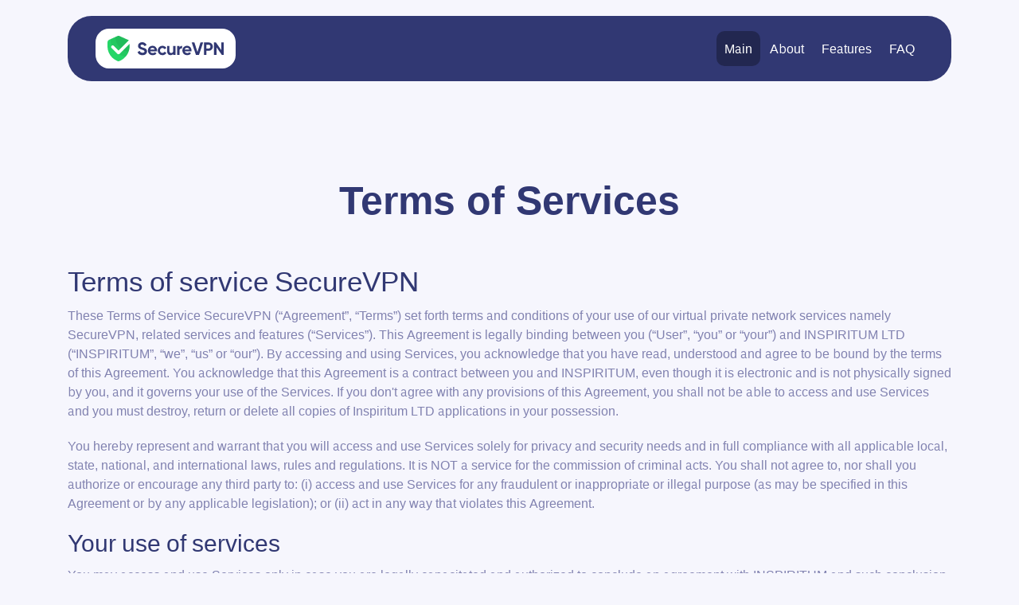

--- FILE ---
content_type: text/html; charset=utf-8
request_url: https://secure-vpn.online/en/terms-of-use.html
body_size: 7436
content:
<!DOCTYPE html><html lang="en"><head>    <meta charset="UTF-8">    <meta name="viewport" content="width=device-width, initial-scale=1.0">    <meta name="title" content="SecureVPN">    <meta name="description" content="SecureVPN — fast and reliable VPN service that protects your privacy and keeps your data safe on iOS.">    <meta name="robots" content="index, follow">    <meta name="author" content="SecureVPN Team">    <meta name="keywords" content="VPN, SecureVPN, secure VPN, data protection, privacy, anonymous browsing, iOS VPN, fast VPN">    <!--    <link rel="apple-touch-icon" sizes="57x57" href="/img/favicon/apple-icon-57x57.png">--><!--    <link rel="apple-touch-icon" sizes="60x60" href="/img/favicon/apple-icon-60x60.png">--><!--    <link rel="apple-touch-icon" sizes="72x72" href="/img/favicon/apple-icon-72x72.png">--><!--    <link rel="apple-touch-icon" sizes="76x76" href="/img/favicon/apple-icon-76x76.png">--><!--    <link rel="apple-touch-icon" sizes="114x114" href="/img/favicon/apple-icon-114x114.png">--><!--    <link rel="apple-touch-icon" sizes="120x120" href="/img/favicon/apple-icon-120x120.png">--><!--    <link rel="apple-touch-icon" sizes="144x144" href="/img/favicon/apple-icon-144x144.png">--><!--    <link rel="apple-touch-icon" sizes="152x152" href="/img/favicon/apple-icon-152x152.png">--><!--    <link rel="apple-touch-icon" sizes="180x180" href="/img/favicon/apple-icon-180x180.png">--><!--    <link rel="icon" type="image/png" sizes="192x192" href="/img/favicon/android-icon-192x192.png">-->    <link rel="icon" type="image/png" sizes="32x32" href="/img/favicon/favicon-32x32.png"><!--    <link rel="icon" type="image/png" sizes="96x96" href="/img/favicon/favicon-96x96.png">-->    <link rel="icon" type="image/png" sizes="16x16" href="/img/favicon/favicon-16x16.png">    <meta name="msapplication-TileColor" content="#ffffff"><!--    <meta name="msapplication-TileImage" content="/img/favicon/ms-icon-144x144.png">-->    <meta name="theme-color" content="#ffffff">    <link rel="stylesheet" href="/css/style.min.css">    <title>SecureVPN - Terms of Services</title></head><div class="container">    <nav class="navbar navbar-expand-lg navbar-dark" style="background-color: #313873; border-radius: 30px; margin: 1rem 0;">        <div class="container">            <a class="navbar-brand" href="/en">                <picture><source srcset="/img/web-logo.svg" type="image/webp"><img src="/img/web-logo.svg" alt="Secure VPN"></picture>            </a>            <button class="navbar-toggler" type="button" data-toggle="collapse" data-target="#navbarSupportedContent"                aria-controls="navbarSupportedContent" aria-expanded="false" aria-label="Toggle navigation">                <picture><source srcset="/img/menu.svg" type="image/webp"><img src="/img/menu.svg" alt="burger menu"></picture>            </button>            <div class="collapse navbar-collapse" id="navbarSupportedContent">                <ul class="navbar-nav ml-auto">                    <li class="nav-item active">                        <a class="nav-link scroll" href="index.html#home">Main <span class="sr-only">(current)</span></a>                    </li>                    <li class="nav-item">                        <a class="nav-link scroll" href="index.html#service">About</a>                    </li>                    <li class="nav-item">                        <a class="nav-link scroll" href="index.html#advantages">Features</a>                    </li>                    <li class="nav-item">                        <a class="nav-link scroll" href="index.html#faq">FAQ</a>                    </li>                </ul>            </div>        </div>    </nav></div><main class="main">    <div class="container">        <h1 class="main-title">Terms of Services</h1>        <h3 class="privacy-policy-title">Terms of service SecureVPN</h3>        <p class="main-text">            These Terms of Service SecureVPN (“Agreement”, “Terms”) set forth terms and conditions of your use of our virtual private network services namely SecureVPN, related services and features (“Services”). This Agreement is legally binding between you (“User”, “you” or “your”) and INSPIRITUM LTD (“INSPIRITUM”, “we”, “us” or “our”). By accessing and using Services, you acknowledge that you have read, understood and agree to be bound by the terms of this Agreement. You acknowledge that this Agreement is a contract between you and INSPIRITUM, even though it is electronic and is not physically signed by you, and it governs your use of the Services. If you don't agree with any provisions of this Agreement, you shall not be able to access and use Services and you must destroy, return or delete all copies of Inspiritum LTD applications in your possession.        </p>        <p class="main-text">            You hereby represent and warrant that you will access and use Services solely for privacy and security needs and in full compliance with all applicable local, state, national, and international laws, rules and regulations. It is NOT a service for the commission of criminal acts. You shall not agree to, nor shall you authorize or encourage any third party to: (i) access and use Services for any fraudulent or inappropriate or illegal purpose (as may be specified in this Agreement or by any applicable legislation); or (ii) act in any way that violates this Agreement.        </p>        <h4 class="privacy-policy-title">Your use of services</h4>        <p class="main-text">You may access and use Services only in case you are legally capacitated and authorized to            conclude an agreement with INSPIRITUM and such conclusion is not forbidden to you according to the            applicable laws of your country.</p>        <p class="main-text">To protect our Services from being misused, abused or being used to harm someone, here are            the rules which apply to every User of Services. These rules have been erected solely to ensure that every            Secure VPN user gets to enjoy complete internet freedom, without harassing or harming any other user, and            without abusing our Service. We reserve the right to terminate your use of the Services for violating any of            the prohibited uses or for any other reason in our sole and exclusive decision.</p>        <p class="main-text">You specifically agree not to:</p>        <ul>            <li>                <p class="main-text">                    Use our Services for any illegal use, such as transmitting any illegal material that would constitute a criminal offense as per the local, state, national or international law or regulation;                </p>            </li>            <li>                <p class="main-text">                    Use our Services for the purpose of transmitting spam; to scan ports, open proxies, open relays; sending unsolicited emails in bulk quantities for opt-ins or for advertising/marketing purposes, even if the email is sent/received by another server;                </p>            </li>            <li>                <p class="main-text">                    Use our Services to serve pop-ups ads;                </p>            </li>            <li>                <p class="main-text">                    Use our Services for attacking in any way, shape or form any other computer or network;                </p>            </li>            <li>                <p class="main-text">                    Use our Services to transmit any content that is unlawful, harmful, threatening, abusive, harassing, torturous, or that can be deemed objectionable in a court of law;                </p>            </li>            <li>                <p class="main-text">                    Use our Services to harm, threaten, ‘stalk’ or otherwise harass another person/business;                </p>            </li>            <li>                <p class="main-text">                    Use our Services to manipulate headers or forge identifiers in order to disguise the origin of any content transmitted through our Services;                </p>            </li>            <li>                <p class="main-text">                    Use our Services to engage in any form of unsolicited or unauthorized advertising/marketing/promotional activities;                </p>            </li>            <li>                <p class="main-text">                    Use our Services to get involved in the transmission of software viruses or malicious software aimed at harming other software/hardware/telecommunications equipment;                </p>            </li>            <li>                <p class="main-text">                    Use our Services to disobey any policies/procedures/regulations of networks associated with our Services;                </p>            </li>            <li>                <p class="main-text">                    Use our Services to harass, abuse, insult, harm, defame, slander, disparage, intimidate, or discriminate based on gender, sexual orientation, religion, ethnicity, race, age, national origin, or disability; to submit false or misleading information;                </p>            </li>            <li>                <p class="main-text">                    Use our Services to knowingly or unknowingly violate any international, governmental, federal, provincial or state regulations, rules, laws, or local ordinances;                </p>            </li>            <li>                <p class="main-text">                    Use our Services to promote illegal activities, or provide means for/helping other people commit illegal activities by providing instructional information;                </p>            </li>            <li>                <p class="main-text">                    Use our Services for infringe upon or violating our intellectual property rights or the intellectual property rights of others;                </p>            </li>            <li>                <p class="main-text">                    Use our Services to promote or incite physical harm or injury against any group or individual, or promote any act of cruelty to animals;                </p>            </li>            <li>                <p class="main-text">                    Use our Services to conceal a true recipient email address in furtherance of the violation of the lawful terms of another service;                </p>            </li>            <li>                <p class="main-text">                    Use our Services to solicit others to perform or participate in any unlawful acts;                </p>            </li>            <li>                <p class="main-text">                    Use our Services to abuse our Service by scripting and using software to consume more resources than other users over a short period of time;                </p>            </li>            <li>                <p class="main-text">                    Use our Services to report a message forwarded normally through the Service as spam to an organization in a way that implicates the Service as the source of the spam;                </p>            </li>            <li>                <p class="main-text">                    Use our Services to create automated or manually excessive connections to get different IPs or for any reason. Excessive connections are a nuisance since they create a bottleneck and choke our network, the price of which is paid by other users, and that is completely unacceptable. Maximum allowed sessions are 300 per day and exceeding this limit may result in permanent suspension or termination of your use of our Services, unless explicitly allowed by us.                </p>            </li>            <li>                <p class="main-text">                    Use our Services for forwarding email address, which requires that the Service communicate with a mail server that has “grey-listed” the mail server of the Services;                </p>            </li>            <li>                <p class="main-text">                    Use our Services to access/share/upload/download illegal content including but not limited to, child pornography or content perceived to be child pornography. The use of Services by any such User found involved in this or any such activity will be suspended immediately without notice;                </p>            </li>            <li>                <p class="main-text">                    Use our Services to mask IPs for generating searches on search engines, link building on forums, manual or automated crawling of websites and any other such activity that falls under the domain of search engine optimization, forum commenting, or data mining, unless specifically allowed by us;                </p>            </li>            <li>                <p class="main-text">                    Use our Services to upload or transmit viruses or any other type of malicious code that will or may be used in any way that will affect the functionality or operation of the Service;                </p>            </li>            <li>                <p class="main-text">                    Use our Services to collect or track the personal information of others;                </p>            </li>            <li>                <p class="main-text">                    Use our Services to spam, phish, harm, pretext, spider, crawl, or scrape;                </p>            </li>            <li>                <p class="main-text">                    Use our Services for any obscene or immoral purpose; and/or;                </p>            </li>            <li>                <p class="main-text">                    Use our Services to interfere with or circumvent the security features of Services.                </p>            </li>        </ul>        <p class="main-text">Actual service coverage, speeds, locations and quality may vary. The Service will attempt            to be available at all times except for limited periods for maintenance and repair. However, the Service may            be subject to unavailability for a variety of factors beyond our control including emergencies, third party            service failures, transmission, equipment or network problems or limitations, interference, signal strength            may be interrupted, refused, limited or curtailed.</p>        <p class="main-text">We are not responsible for data, messages or pages lost, not delivered, delayed or            misdirected because of interruptions or performance issues with the Service or communications services or            networks (e.g., T-1 lines or the Internet). We may impose usage or Service limits, suspend Service, or block            certain kinds of usage in our sole discretion to protect users or the Service. Network speed is an estimate            and is no indication of the speed at which you or the Service sends or receives data. Actual network speed            will vary based on configuration, compression, network congestion and other factors. The accuracy and            timeliness of data received is not guaranteed; delays or omissions may occur.</p>        <h4 class="privacy-policy-title">Intellectual property rights</h4>        <p class="main-text">“Intellectual Property Rights” means all present and future rights conferred by statute,            common law or equity in or in relation to any copyright and related rights, trademarks, designs, patents,            inventions, goodwill and the right to sue for passing off, rights to inventions, rights to use, and all            other intellectual property rights, in each case whether registered or unregistered and including all            applications and rights to apply for and be granted, rights to claim priority from, such rights and all            similar or equivalent rights or forms of protection and any other results of intellectual activity which            subsist or will subsist now or in the future in any part of the world. This Agreement does not transfer to            you any intellectual property owned by INSPIRITUM or third parties, and all rights, titles, and interests in            and to such property will remain (as between the parties) solely with INSPIRITUM. All trademarks, service            marks, graphics and logos used in connection with the Services, are trademarks or registered trademarks of            INSPIRITUM or its licensors. Other trademarks, service marks, graphics and logos used in connection with            Services may be the trademarks of other third parties. Your use of Services grants you no right or license            to reproduce or otherwise use any of INSPIRITUM or third-party trademarks.</p>        <p class="main-text">INSPIRITUM grants you a limited, non-exclusive, non-transferable and non-assignable right            and ability to use the software for such purposes as are ordinary and customary. You agree to not alter or            modify the software. You are not authorized to combine the software with any other software program, create            derivative works based upon the software, nor are You authorized to integrate any plug-in or enhancement            which uses or relies upon the software. You further agree not to reverse engineer, decompile or otherwise            attempt to uncover the source code. Except as expressly provided for in this section, this Agreement does            not grant You any rights in the software and all rights are reserved by INSPIRITUM and/or third-party            partners.</p>        <p class="main-text">You shall have sole responsibility for the accuracy, quality, integrity, legality,            reliability, appropriateness, and intellectual property ownership or right to use of all content or data            used by you in connection with Services. INSPIRITUM does not own or use any User data, information or            material.</p>        <h4 class="privacy-policy-title">Disclaimers</h4>        <p class="main-text">You agree that Secure VPN is provided on an “as is” and “available basis” and that your use            of Services is solely at your own risk. We expressly disclaim all warranties of any kind, whether express or            implied, including but not limited to the implied warranties of merchantability, fitness for a particular            purpose and non-infringement. We make no warranty that the Services will meet your requirements, or that the            Service will be uninterrupted, timely, secure, or error-free; nor do we make any warranty as to the results            that may be obtained from the use of the Service or as to the accuracy or reliability of ay information            obtained through the Service or that defects in the Service will be corrected. You understand and agree that            any material and/or data downloaded or otherwise obtained through the use of Service is done at your own            discretion and risk and that you will be solely responsible for any damage or loss of data that results from            the download of such material and/or data. We make no warranty regarding any goods or services purchased or            obtained through the Service or any transactions entered into through the Service unless stated otherwise.            No advice or information, whether oral or written, obtained by you from us or through the Service shall            create any warranty not expressly made herein.</p>        <p class="main-text">It is your sole obligation to investigate whether you are allowed to use Secure VPN in your            territory, as well as whether you are of legal age to use Services. If you have any doubts or questions            regarding the allowed use of Services, please contact your legal advisor or contact us via the chat at            <a href="https://secure-vpn.online">https://secure-vpn.online</a>. Please note that you must refrain from use of our Services in case such use is            not allowed by any applicable laws in your territory.</p>        <h4 class="privacy-policy-title">Limitation of liability</h4>        <p class="main-text">IN NO EVENT SHALL WE, OUR EMPLOYEES, SUBSIDIARIES, AGENTS, PARTNERS, THIRD-PARTY CONTENT            PROVIDERS, VENDORS, AND/OR OUR OR THEIR RESPECTIVE DIRECTORS, OFFICERS, AND MEMBERS, BE LIABLE TO YOU OR            ANYONE ELSE FOR ANY LOSS OR DAMAGES WHATSOEVER, INCLUDING BUT NOT LIMITED TO ANY DIRECT, INDIRECT, SPECIAL,            CONSEQUENTIAL, INCIDENTAL, PUNITIVE, OR OTHER DAMAGES, INCLUDING BUT NOT LIMITED TO EXEMPLARY, RELIANCE, OR            CONSEQUENTIAL DAMAGES, LOSS OF PROFITS, BUSINESS INTERRUPTION, REPUTATIONAL HARM, OR LOSS OF INFORMATION OR            DATA, ARISING OUT OF OR RELATED TO THE USE OF OR INABILITY TO USE THE SERVICES.</p>        <p class="main-text">YOUR SOLE AND EXCLUSIVE RIGHT AND REMEDY IN CASE OF DISSATISFACTION WITH THE SERVICES OR            ANY OTHER GRIEVANCE, SHALL BE YOUR DISCONTINUATION OF ACCESS TO OR UTILIZATION OF THE SERVICES.</p>        <p class="main-text">SOME JURISDICTIONS DO NOT ALLOW THE LIMITATION OR EXCLUSION OF LIABILITY FOR INCIDENTAL OR            CONSEQUENTIAL DAMAGES, SO SOME OF THE ABOVE LIMITATIONS MAY NOT APPLY TO CERTAIN USERS.</p>        <p class="main-text">You understand that INSPIRITUM cannot be held liable for any loss, corruption, alteration            or removal of any content transmitted via our Services or through our Virtual Private Network. By agreeing            to use our Services, you explicitly waive any rights to seek damages or hold INSPIRITUM liable for any such            loss, alteration, corruption or removal. If and when required, we may temporarily/permanently revise or            discontinue all or any part of our Services, which might impact the way you use our Services, with or            without notice. You agree that you or any third-party will not hold us liable for any such revision,            suspension or discontinuation.</p>        <h4 class="privacy-policy-title">General provisions</h4>        <p class="main-text">These Terms do not give any right to any Third Party except any provision in these            Terms.</p>        <p class="main-text">            The Parties are independent contractors under these Terms, and nothing herein shall be construed to create a partnership, joint venture or agency relationship between them. Neither Party has authority to enter into Terms of any kind in the name of the other Party.        </p>        <p class="main-text">            These Terms shall be governed and construed in accordance with the laws of Cyprus.        </p>        <p class="main-text">            If any part of this Agreement is determined to be invalid or unenforceable by applicable law, then the invalid or unenforceable provision will be deemed superseded by a valid, enforceable provision that most closely matches the intent of the original provision and the remainder of this Agreement will continue in effect.        </p>        <p class="main-text">            We may amend these Terms of Service from time to time. New version of these Terms shall be placed at            <a href="https://secure-vpn.online/en/terms-of-use.html">https://secure-vpn.online/en/terms-of-use.html</a>. It is your responsibility to check any updates of Terms from time to time. In case you continue use of Services after new version is placed at <a href="https://secure-vpn.online/en/terms-of-use.html">https://secure-vpn.online/en/terms-of-use.html</a>, you deem to have agreed to be fully bound by provisions of such new version. In case of any disagreement with the updated Terms you must immediately stop using Services.        </p>    </div></main><footer class="footer">    <div class="container">        <div class="d-flex justify-content-between flex-column flex-lg-row">            <div class="footer-box">                <p class="footer-text">&copy; SecureVPN</p>            </div>            <div class="footer-box">                <a class="footer-link mr-3" href="data-deletion.html">Data deletion</a>                <a class="footer-link mr-3" href="terms-of-use.html">Terms of services</a>                <a class="footer-link" href="privacy-policy.html">Privacy policy</a>            </div>        </div>    </div></footer><script src="/js/index.min.js"></script></body></html><script defer src="https://static.cloudflareinsights.com/beacon.min.js/vcd15cbe7772f49c399c6a5babf22c1241717689176015" integrity="sha512-ZpsOmlRQV6y907TI0dKBHq9Md29nnaEIPlkf84rnaERnq6zvWvPUqr2ft8M1aS28oN72PdrCzSjY4U6VaAw1EQ==" data-cf-beacon='{"version":"2024.11.0","token":"9ed9044a9a734842b01d27df2572e764","r":1,"server_timing":{"name":{"cfCacheStatus":true,"cfEdge":true,"cfExtPri":true,"cfL4":true,"cfOrigin":true,"cfSpeedBrain":true},"location_startswith":null}}' crossorigin="anonymous"></script>


--- FILE ---
content_type: image/svg+xml
request_url: https://secure-vpn.online/img/web-logo.svg
body_size: 1584
content:
<svg xmlns="http://www.w3.org/2000/svg" xmlns:xlink="http://www.w3.org/1999/xlink" width="175.98" height="50" viewBox="0 0 175.98 50">
  <defs>
    <linearGradient id="linear-gradient" y1="0.5" x2="1" y2="0.5" gradientUnits="objectBoundingBox">
      <stop offset="0" stop-color="#25d667"/>
      <stop offset="1" stop-color="#25d667"/>
    </linearGradient>
    <clipPath id="clip-path">
      <path id="b54" data-name="b 54" d="M45.028,32h-.294c-.437-.156-.881-.294-1.306-.47A20.216,20.216,0,0,1,32.779,21.169a17.937,17.937,0,0,1-1.65-7c0-.179-.029-4.066-.029-5.927a3.405,3.405,0,0,1,1.879-3.2L43.6.3a3.127,3.127,0,0,1,2.642,0L56.906,5.057a4.439,4.439,0,0,1,.675.373c.194.129.244.223.047.42q-6.253,6.245-12.492,12.5c-.17.17-.255.141-.408,0-1.3-1.324-2.607-2.619-3.911-3.919-.617-.614-1.215-1.242-1.847-1.841a1.941,1.941,0,0,0-2.76.044,1.983,1.983,0,0,0,.179,2.889l6.8,6.788a2.256,2.256,0,0,0,3.523,0l11.808-11.8c.091-.091.161-.22.332-.25v2.842a19.268,19.268,0,0,1-.546,4.545A17.536,17.536,0,0,1,56.4,22.537c-.429.734-.86,1.468-1.348,2.152a21.432,21.432,0,0,1-3.69,3.855,20.824,20.824,0,0,1-3.817,2.49A13.376,13.376,0,0,1,45.028,32Z" transform="translate(-31.1 -0.003)" fill="none"/>
    </clipPath>
  </defs>
  <g id="web-logo" transform="translate(-120 -43)">
    <rect id="rec_52" data-name="rec 52" width="175.98" height="50" rx="17" transform="translate(120 43)" fill="#fff"/>
    <path id="b53" data-name="b 53" d="M105.133,125.073h3.087v15.679h-2.348l-6.721-9.608v9.587H96.057V125.053h2.355l6.721,9.559Zm-15.886,7.639a2.19,2.19,0,0,0,1.637-.691,2.383,2.383,0,0,0,.649-1.7,2.348,2.348,0,0,0-.649-1.706,2.21,2.21,0,0,0-1.637-.691H86.483v4.752Zm0-7.639a5.222,5.222,0,0,1,3.813,1.52,5.312,5.312,0,0,1,0,7.48,5.229,5.229,0,0,1-3.813,1.526H86.483v5.153H83.4V125.073ZM73.312,140.752l-5.263-15.679h3.357l3.833,12.046,3.806-12.046h3.378l-5.284,15.679ZM59.194,134.1h5.733a2.68,2.68,0,0,0-1.029-1.706,2.887,2.887,0,0,0-1.734-.559,2.991,2.991,0,0,0-1.927.608,2.8,2.8,0,0,0-1.043,1.658Zm.048,2.238q.58,2.072,3.157,2.072a2.949,2.949,0,0,0,2.528-1.05l2.328,1.34a5.526,5.526,0,0,1-4.883,2.4,6.023,6.023,0,0,1-4.455-1.678,6.182,6.182,0,0,1,0-8.447,5.684,5.684,0,0,1,4.248-1.734,5.312,5.312,0,0,1,4.054,1.7,5.892,5.892,0,0,1,1.609,4.213,6.672,6.672,0,0,1-.111,1.188ZM52.653,131.5a3.039,3.039,0,0,1,1.319-1.609,4.144,4.144,0,0,1,2.072-.539v3.17a3.454,3.454,0,0,0-2.376.539,2.583,2.583,0,0,0-1.029,2.307v5.353H49.765V129.549h2.887Zm-7.888-1.927h2.894v11.2H44.765v-1.257a3.744,3.744,0,0,1-3.322,1.54,4.089,4.089,0,0,1-3.046-1.229,4.718,4.718,0,0,1-1.181-3.405v-6.907h2.846v6.52a2.355,2.355,0,0,0,.6,1.727,2.252,2.252,0,0,0,1.616.58,2.376,2.376,0,0,0,1.789-.691,2.873,2.873,0,0,0,.691-2.072ZM31.227,141.091a5.912,5.912,0,0,1,0-11.825,5.823,5.823,0,0,1,2.977.781,5.236,5.236,0,0,1,2.038,2.072l-2.487,1.457a2.507,2.507,0,0,0-1.029-1.1,3.094,3.094,0,0,0-3.675.47,2.97,2.97,0,0,0-.85,2.2,3.025,3.025,0,0,0,.85,2.217,2.929,2.929,0,0,0,2.155.85,3.032,3.032,0,0,0,1.54-.38,2.562,2.562,0,0,0,1.036-1.1l2.507,1.437a5.753,5.753,0,0,1-2.072,2.127,5.822,5.822,0,0,1-2.991.767ZM15.886,134.1H21.6a2.708,2.708,0,0,0-1.029-1.706,2.887,2.887,0,0,0-1.747-.559,2.963,2.963,0,0,0-1.927.608A2.763,2.763,0,0,0,15.886,134.1Zm.041,2.238c.394,1.381,1.444,2.072,3.163,2.072a2.949,2.949,0,0,0,2.521-1.05l2.328,1.34a5.567,5.567,0,0,1-4.883,2.4,6.023,6.023,0,0,1-4.455-1.678,6.182,6.182,0,0,1,0-8.447,5.685,5.685,0,0,1,4.255-1.7,5.325,5.325,0,0,1,4.054,1.7,5.919,5.919,0,0,1,1.609,4.213,6.672,6.672,0,0,1-.111,1.188Zm-9.767,4.724a7.107,7.107,0,0,1-3.923-1.029A5.664,5.664,0,0,1,0,137.188l2.645-1.547a3.509,3.509,0,0,0,3.605,2.411,3.06,3.06,0,0,0,1.9-.47,1.43,1.43,0,0,0,.608-1.188,1.381,1.381,0,0,0-.739-1.271,10.5,10.5,0,0,0-2.645-1.008c-.691-.214-1.3-.421-1.789-.629a8.287,8.287,0,0,1-1.457-.829,3.591,3.591,0,0,1-1.1-1.347,4.324,4.324,0,0,1-.38-1.879,4.186,4.186,0,0,1,1.5-3.384A5.526,5.526,0,0,1,5.8,124.769a5.919,5.919,0,0,1,3.336.946,6.106,6.106,0,0,1,2.266,2.576l-2.6,1.471a3.115,3.115,0,0,0-3-2,2.39,2.39,0,0,0-1.526.449,1.381,1.381,0,0,0-.532,1.119,1.464,1.464,0,0,0,.6,1.209,9.269,9.269,0,0,0,2.376.988c.477.145.836.269,1.071.359a8.034,8.034,0,0,1,1.008.38,4.586,4.586,0,0,1,.988.47,6.708,6.708,0,0,1,.808.6,3,3,0,0,1,.691.787,3.633,3.633,0,0,1,.4.988,3.861,3.861,0,0,1,.18,1.229,4.144,4.144,0,0,1-1.589,3.454,6.285,6.285,0,0,1-4.117,1.271Z" transform="translate(172.76 -64.768)" fill="#313873"/>
    <g id="group_72" data-name="group 72" transform="translate(487.9 -458)">
      <path id="b_52" data-name="b 52" d="M45.028,32h-.294c-.437-.156-.881-.294-1.306-.47A20.216,20.216,0,0,1,32.779,21.169a17.937,17.937,0,0,1-1.65-7c0-.179-.029-4.066-.029-5.927a3.405,3.405,0,0,1,1.879-3.2L43.6.3a3.127,3.127,0,0,1,2.642,0L56.906,5.057a4.439,4.439,0,0,1,.675.373c.194.129.244.223.047.42q-6.253,6.245-12.492,12.5c-.17.17-.255.141-.408,0-1.3-1.324-2.607-2.619-3.911-3.919-.617-.614-1.215-1.242-1.847-1.841a1.941,1.941,0,0,0-2.76.044,1.983,1.983,0,0,0,.179,2.889l6.8,6.788a2.256,2.256,0,0,0,3.523,0l11.808-11.8c.091-.091.161-.22.332-.25v2.842a19.268,19.268,0,0,1-.546,4.545A17.536,17.536,0,0,1,56.4,22.537c-.429.734-.86,1.468-1.348,2.152a21.432,21.432,0,0,1-3.69,3.855,20.824,20.824,0,0,1-3.817,2.49A13.376,13.376,0,0,1,45.028,32Z" transform="translate(-384 509.997)" fill="url(#linear-gradient)"/>
      <g id="group_69" data-name="group 69" transform="translate(-352.9 510)" clip-path="url(#clip-path)">
        <circle id="ellipse_2" data-name="ellipse 2" cx="19.001" cy="19.001" r="19.001" transform="translate(10.026 -17.61)" opacity="0.06"/>
        <circle id="ellipse_3" data-name="ellipse 3" cx="23.637" cy="23.637" r="23.637" transform="translate(3.535 -20.393)" opacity="0.07"/>
      </g>
    </g>
  </g>
</svg>


--- FILE ---
content_type: image/svg+xml
request_url: https://secure-vpn.online/img/menu.svg
body_size: -172
content:
<svg xmlns="http://www.w3.org/2000/svg" width="25" height="25" viewBox="0 0 25 25">
  <g id="Group_42" data-name="Group 42" transform="translate(-645 -56)">
    <rect id="Rectangle_46" data-name="Rectangle 46" width="25" height="25" transform="translate(645 56)" fill="none" opacity="0.999"/>
    <g id="Group_39" data-name="Group 39" transform="translate(402 0.5)">
      <rect id="Rectangle_41" data-name="Rectangle 41" width="20" height="2" rx="1" transform="translate(248 61)" fill="#fff"/>
      <rect id="Rectangle_42" data-name="Rectangle 42" width="25" height="2" rx="1" transform="translate(243 67)" fill="#fff"/>
      <rect id="Rectangle_43" data-name="Rectangle 43" width="20" height="2" rx="1" transform="translate(248 73)" fill="#fff"/>
    </g>
  </g>
</svg>
